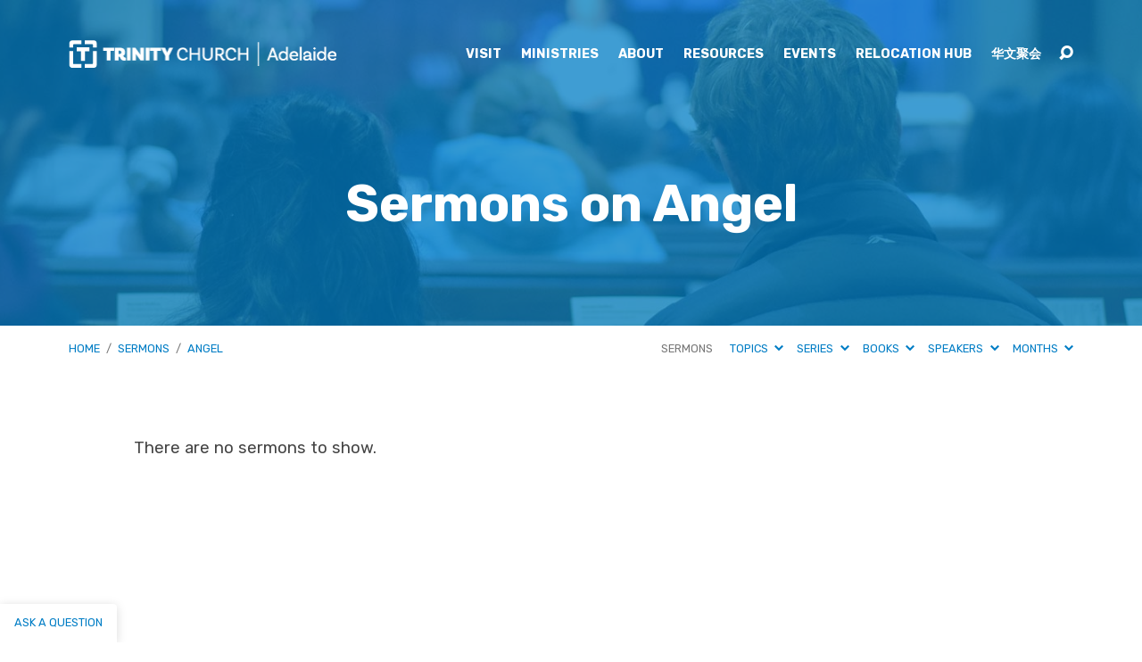

--- FILE ---
content_type: text/html; charset=utf-8
request_url: https://www.google.com/recaptcha/api2/anchor?ar=1&k=6LdjOYIUAAAAAEmy8eE6uKSDBc2z_wJ9yaL8heDg&co=aHR0cHM6Ly93d3cudHJpbml0eWNpdHkuY2h1cmNoOjQ0Mw..&hl=en&v=PoyoqOPhxBO7pBk68S4YbpHZ&size=invisible&anchor-ms=20000&execute-ms=30000&cb=k11h8dsznz9c
body_size: 48826
content:
<!DOCTYPE HTML><html dir="ltr" lang="en"><head><meta http-equiv="Content-Type" content="text/html; charset=UTF-8">
<meta http-equiv="X-UA-Compatible" content="IE=edge">
<title>reCAPTCHA</title>
<style type="text/css">
/* cyrillic-ext */
@font-face {
  font-family: 'Roboto';
  font-style: normal;
  font-weight: 400;
  font-stretch: 100%;
  src: url(//fonts.gstatic.com/s/roboto/v48/KFO7CnqEu92Fr1ME7kSn66aGLdTylUAMa3GUBHMdazTgWw.woff2) format('woff2');
  unicode-range: U+0460-052F, U+1C80-1C8A, U+20B4, U+2DE0-2DFF, U+A640-A69F, U+FE2E-FE2F;
}
/* cyrillic */
@font-face {
  font-family: 'Roboto';
  font-style: normal;
  font-weight: 400;
  font-stretch: 100%;
  src: url(//fonts.gstatic.com/s/roboto/v48/KFO7CnqEu92Fr1ME7kSn66aGLdTylUAMa3iUBHMdazTgWw.woff2) format('woff2');
  unicode-range: U+0301, U+0400-045F, U+0490-0491, U+04B0-04B1, U+2116;
}
/* greek-ext */
@font-face {
  font-family: 'Roboto';
  font-style: normal;
  font-weight: 400;
  font-stretch: 100%;
  src: url(//fonts.gstatic.com/s/roboto/v48/KFO7CnqEu92Fr1ME7kSn66aGLdTylUAMa3CUBHMdazTgWw.woff2) format('woff2');
  unicode-range: U+1F00-1FFF;
}
/* greek */
@font-face {
  font-family: 'Roboto';
  font-style: normal;
  font-weight: 400;
  font-stretch: 100%;
  src: url(//fonts.gstatic.com/s/roboto/v48/KFO7CnqEu92Fr1ME7kSn66aGLdTylUAMa3-UBHMdazTgWw.woff2) format('woff2');
  unicode-range: U+0370-0377, U+037A-037F, U+0384-038A, U+038C, U+038E-03A1, U+03A3-03FF;
}
/* math */
@font-face {
  font-family: 'Roboto';
  font-style: normal;
  font-weight: 400;
  font-stretch: 100%;
  src: url(//fonts.gstatic.com/s/roboto/v48/KFO7CnqEu92Fr1ME7kSn66aGLdTylUAMawCUBHMdazTgWw.woff2) format('woff2');
  unicode-range: U+0302-0303, U+0305, U+0307-0308, U+0310, U+0312, U+0315, U+031A, U+0326-0327, U+032C, U+032F-0330, U+0332-0333, U+0338, U+033A, U+0346, U+034D, U+0391-03A1, U+03A3-03A9, U+03B1-03C9, U+03D1, U+03D5-03D6, U+03F0-03F1, U+03F4-03F5, U+2016-2017, U+2034-2038, U+203C, U+2040, U+2043, U+2047, U+2050, U+2057, U+205F, U+2070-2071, U+2074-208E, U+2090-209C, U+20D0-20DC, U+20E1, U+20E5-20EF, U+2100-2112, U+2114-2115, U+2117-2121, U+2123-214F, U+2190, U+2192, U+2194-21AE, U+21B0-21E5, U+21F1-21F2, U+21F4-2211, U+2213-2214, U+2216-22FF, U+2308-230B, U+2310, U+2319, U+231C-2321, U+2336-237A, U+237C, U+2395, U+239B-23B7, U+23D0, U+23DC-23E1, U+2474-2475, U+25AF, U+25B3, U+25B7, U+25BD, U+25C1, U+25CA, U+25CC, U+25FB, U+266D-266F, U+27C0-27FF, U+2900-2AFF, U+2B0E-2B11, U+2B30-2B4C, U+2BFE, U+3030, U+FF5B, U+FF5D, U+1D400-1D7FF, U+1EE00-1EEFF;
}
/* symbols */
@font-face {
  font-family: 'Roboto';
  font-style: normal;
  font-weight: 400;
  font-stretch: 100%;
  src: url(//fonts.gstatic.com/s/roboto/v48/KFO7CnqEu92Fr1ME7kSn66aGLdTylUAMaxKUBHMdazTgWw.woff2) format('woff2');
  unicode-range: U+0001-000C, U+000E-001F, U+007F-009F, U+20DD-20E0, U+20E2-20E4, U+2150-218F, U+2190, U+2192, U+2194-2199, U+21AF, U+21E6-21F0, U+21F3, U+2218-2219, U+2299, U+22C4-22C6, U+2300-243F, U+2440-244A, U+2460-24FF, U+25A0-27BF, U+2800-28FF, U+2921-2922, U+2981, U+29BF, U+29EB, U+2B00-2BFF, U+4DC0-4DFF, U+FFF9-FFFB, U+10140-1018E, U+10190-1019C, U+101A0, U+101D0-101FD, U+102E0-102FB, U+10E60-10E7E, U+1D2C0-1D2D3, U+1D2E0-1D37F, U+1F000-1F0FF, U+1F100-1F1AD, U+1F1E6-1F1FF, U+1F30D-1F30F, U+1F315, U+1F31C, U+1F31E, U+1F320-1F32C, U+1F336, U+1F378, U+1F37D, U+1F382, U+1F393-1F39F, U+1F3A7-1F3A8, U+1F3AC-1F3AF, U+1F3C2, U+1F3C4-1F3C6, U+1F3CA-1F3CE, U+1F3D4-1F3E0, U+1F3ED, U+1F3F1-1F3F3, U+1F3F5-1F3F7, U+1F408, U+1F415, U+1F41F, U+1F426, U+1F43F, U+1F441-1F442, U+1F444, U+1F446-1F449, U+1F44C-1F44E, U+1F453, U+1F46A, U+1F47D, U+1F4A3, U+1F4B0, U+1F4B3, U+1F4B9, U+1F4BB, U+1F4BF, U+1F4C8-1F4CB, U+1F4D6, U+1F4DA, U+1F4DF, U+1F4E3-1F4E6, U+1F4EA-1F4ED, U+1F4F7, U+1F4F9-1F4FB, U+1F4FD-1F4FE, U+1F503, U+1F507-1F50B, U+1F50D, U+1F512-1F513, U+1F53E-1F54A, U+1F54F-1F5FA, U+1F610, U+1F650-1F67F, U+1F687, U+1F68D, U+1F691, U+1F694, U+1F698, U+1F6AD, U+1F6B2, U+1F6B9-1F6BA, U+1F6BC, U+1F6C6-1F6CF, U+1F6D3-1F6D7, U+1F6E0-1F6EA, U+1F6F0-1F6F3, U+1F6F7-1F6FC, U+1F700-1F7FF, U+1F800-1F80B, U+1F810-1F847, U+1F850-1F859, U+1F860-1F887, U+1F890-1F8AD, U+1F8B0-1F8BB, U+1F8C0-1F8C1, U+1F900-1F90B, U+1F93B, U+1F946, U+1F984, U+1F996, U+1F9E9, U+1FA00-1FA6F, U+1FA70-1FA7C, U+1FA80-1FA89, U+1FA8F-1FAC6, U+1FACE-1FADC, U+1FADF-1FAE9, U+1FAF0-1FAF8, U+1FB00-1FBFF;
}
/* vietnamese */
@font-face {
  font-family: 'Roboto';
  font-style: normal;
  font-weight: 400;
  font-stretch: 100%;
  src: url(//fonts.gstatic.com/s/roboto/v48/KFO7CnqEu92Fr1ME7kSn66aGLdTylUAMa3OUBHMdazTgWw.woff2) format('woff2');
  unicode-range: U+0102-0103, U+0110-0111, U+0128-0129, U+0168-0169, U+01A0-01A1, U+01AF-01B0, U+0300-0301, U+0303-0304, U+0308-0309, U+0323, U+0329, U+1EA0-1EF9, U+20AB;
}
/* latin-ext */
@font-face {
  font-family: 'Roboto';
  font-style: normal;
  font-weight: 400;
  font-stretch: 100%;
  src: url(//fonts.gstatic.com/s/roboto/v48/KFO7CnqEu92Fr1ME7kSn66aGLdTylUAMa3KUBHMdazTgWw.woff2) format('woff2');
  unicode-range: U+0100-02BA, U+02BD-02C5, U+02C7-02CC, U+02CE-02D7, U+02DD-02FF, U+0304, U+0308, U+0329, U+1D00-1DBF, U+1E00-1E9F, U+1EF2-1EFF, U+2020, U+20A0-20AB, U+20AD-20C0, U+2113, U+2C60-2C7F, U+A720-A7FF;
}
/* latin */
@font-face {
  font-family: 'Roboto';
  font-style: normal;
  font-weight: 400;
  font-stretch: 100%;
  src: url(//fonts.gstatic.com/s/roboto/v48/KFO7CnqEu92Fr1ME7kSn66aGLdTylUAMa3yUBHMdazQ.woff2) format('woff2');
  unicode-range: U+0000-00FF, U+0131, U+0152-0153, U+02BB-02BC, U+02C6, U+02DA, U+02DC, U+0304, U+0308, U+0329, U+2000-206F, U+20AC, U+2122, U+2191, U+2193, U+2212, U+2215, U+FEFF, U+FFFD;
}
/* cyrillic-ext */
@font-face {
  font-family: 'Roboto';
  font-style: normal;
  font-weight: 500;
  font-stretch: 100%;
  src: url(//fonts.gstatic.com/s/roboto/v48/KFO7CnqEu92Fr1ME7kSn66aGLdTylUAMa3GUBHMdazTgWw.woff2) format('woff2');
  unicode-range: U+0460-052F, U+1C80-1C8A, U+20B4, U+2DE0-2DFF, U+A640-A69F, U+FE2E-FE2F;
}
/* cyrillic */
@font-face {
  font-family: 'Roboto';
  font-style: normal;
  font-weight: 500;
  font-stretch: 100%;
  src: url(//fonts.gstatic.com/s/roboto/v48/KFO7CnqEu92Fr1ME7kSn66aGLdTylUAMa3iUBHMdazTgWw.woff2) format('woff2');
  unicode-range: U+0301, U+0400-045F, U+0490-0491, U+04B0-04B1, U+2116;
}
/* greek-ext */
@font-face {
  font-family: 'Roboto';
  font-style: normal;
  font-weight: 500;
  font-stretch: 100%;
  src: url(//fonts.gstatic.com/s/roboto/v48/KFO7CnqEu92Fr1ME7kSn66aGLdTylUAMa3CUBHMdazTgWw.woff2) format('woff2');
  unicode-range: U+1F00-1FFF;
}
/* greek */
@font-face {
  font-family: 'Roboto';
  font-style: normal;
  font-weight: 500;
  font-stretch: 100%;
  src: url(//fonts.gstatic.com/s/roboto/v48/KFO7CnqEu92Fr1ME7kSn66aGLdTylUAMa3-UBHMdazTgWw.woff2) format('woff2');
  unicode-range: U+0370-0377, U+037A-037F, U+0384-038A, U+038C, U+038E-03A1, U+03A3-03FF;
}
/* math */
@font-face {
  font-family: 'Roboto';
  font-style: normal;
  font-weight: 500;
  font-stretch: 100%;
  src: url(//fonts.gstatic.com/s/roboto/v48/KFO7CnqEu92Fr1ME7kSn66aGLdTylUAMawCUBHMdazTgWw.woff2) format('woff2');
  unicode-range: U+0302-0303, U+0305, U+0307-0308, U+0310, U+0312, U+0315, U+031A, U+0326-0327, U+032C, U+032F-0330, U+0332-0333, U+0338, U+033A, U+0346, U+034D, U+0391-03A1, U+03A3-03A9, U+03B1-03C9, U+03D1, U+03D5-03D6, U+03F0-03F1, U+03F4-03F5, U+2016-2017, U+2034-2038, U+203C, U+2040, U+2043, U+2047, U+2050, U+2057, U+205F, U+2070-2071, U+2074-208E, U+2090-209C, U+20D0-20DC, U+20E1, U+20E5-20EF, U+2100-2112, U+2114-2115, U+2117-2121, U+2123-214F, U+2190, U+2192, U+2194-21AE, U+21B0-21E5, U+21F1-21F2, U+21F4-2211, U+2213-2214, U+2216-22FF, U+2308-230B, U+2310, U+2319, U+231C-2321, U+2336-237A, U+237C, U+2395, U+239B-23B7, U+23D0, U+23DC-23E1, U+2474-2475, U+25AF, U+25B3, U+25B7, U+25BD, U+25C1, U+25CA, U+25CC, U+25FB, U+266D-266F, U+27C0-27FF, U+2900-2AFF, U+2B0E-2B11, U+2B30-2B4C, U+2BFE, U+3030, U+FF5B, U+FF5D, U+1D400-1D7FF, U+1EE00-1EEFF;
}
/* symbols */
@font-face {
  font-family: 'Roboto';
  font-style: normal;
  font-weight: 500;
  font-stretch: 100%;
  src: url(//fonts.gstatic.com/s/roboto/v48/KFO7CnqEu92Fr1ME7kSn66aGLdTylUAMaxKUBHMdazTgWw.woff2) format('woff2');
  unicode-range: U+0001-000C, U+000E-001F, U+007F-009F, U+20DD-20E0, U+20E2-20E4, U+2150-218F, U+2190, U+2192, U+2194-2199, U+21AF, U+21E6-21F0, U+21F3, U+2218-2219, U+2299, U+22C4-22C6, U+2300-243F, U+2440-244A, U+2460-24FF, U+25A0-27BF, U+2800-28FF, U+2921-2922, U+2981, U+29BF, U+29EB, U+2B00-2BFF, U+4DC0-4DFF, U+FFF9-FFFB, U+10140-1018E, U+10190-1019C, U+101A0, U+101D0-101FD, U+102E0-102FB, U+10E60-10E7E, U+1D2C0-1D2D3, U+1D2E0-1D37F, U+1F000-1F0FF, U+1F100-1F1AD, U+1F1E6-1F1FF, U+1F30D-1F30F, U+1F315, U+1F31C, U+1F31E, U+1F320-1F32C, U+1F336, U+1F378, U+1F37D, U+1F382, U+1F393-1F39F, U+1F3A7-1F3A8, U+1F3AC-1F3AF, U+1F3C2, U+1F3C4-1F3C6, U+1F3CA-1F3CE, U+1F3D4-1F3E0, U+1F3ED, U+1F3F1-1F3F3, U+1F3F5-1F3F7, U+1F408, U+1F415, U+1F41F, U+1F426, U+1F43F, U+1F441-1F442, U+1F444, U+1F446-1F449, U+1F44C-1F44E, U+1F453, U+1F46A, U+1F47D, U+1F4A3, U+1F4B0, U+1F4B3, U+1F4B9, U+1F4BB, U+1F4BF, U+1F4C8-1F4CB, U+1F4D6, U+1F4DA, U+1F4DF, U+1F4E3-1F4E6, U+1F4EA-1F4ED, U+1F4F7, U+1F4F9-1F4FB, U+1F4FD-1F4FE, U+1F503, U+1F507-1F50B, U+1F50D, U+1F512-1F513, U+1F53E-1F54A, U+1F54F-1F5FA, U+1F610, U+1F650-1F67F, U+1F687, U+1F68D, U+1F691, U+1F694, U+1F698, U+1F6AD, U+1F6B2, U+1F6B9-1F6BA, U+1F6BC, U+1F6C6-1F6CF, U+1F6D3-1F6D7, U+1F6E0-1F6EA, U+1F6F0-1F6F3, U+1F6F7-1F6FC, U+1F700-1F7FF, U+1F800-1F80B, U+1F810-1F847, U+1F850-1F859, U+1F860-1F887, U+1F890-1F8AD, U+1F8B0-1F8BB, U+1F8C0-1F8C1, U+1F900-1F90B, U+1F93B, U+1F946, U+1F984, U+1F996, U+1F9E9, U+1FA00-1FA6F, U+1FA70-1FA7C, U+1FA80-1FA89, U+1FA8F-1FAC6, U+1FACE-1FADC, U+1FADF-1FAE9, U+1FAF0-1FAF8, U+1FB00-1FBFF;
}
/* vietnamese */
@font-face {
  font-family: 'Roboto';
  font-style: normal;
  font-weight: 500;
  font-stretch: 100%;
  src: url(//fonts.gstatic.com/s/roboto/v48/KFO7CnqEu92Fr1ME7kSn66aGLdTylUAMa3OUBHMdazTgWw.woff2) format('woff2');
  unicode-range: U+0102-0103, U+0110-0111, U+0128-0129, U+0168-0169, U+01A0-01A1, U+01AF-01B0, U+0300-0301, U+0303-0304, U+0308-0309, U+0323, U+0329, U+1EA0-1EF9, U+20AB;
}
/* latin-ext */
@font-face {
  font-family: 'Roboto';
  font-style: normal;
  font-weight: 500;
  font-stretch: 100%;
  src: url(//fonts.gstatic.com/s/roboto/v48/KFO7CnqEu92Fr1ME7kSn66aGLdTylUAMa3KUBHMdazTgWw.woff2) format('woff2');
  unicode-range: U+0100-02BA, U+02BD-02C5, U+02C7-02CC, U+02CE-02D7, U+02DD-02FF, U+0304, U+0308, U+0329, U+1D00-1DBF, U+1E00-1E9F, U+1EF2-1EFF, U+2020, U+20A0-20AB, U+20AD-20C0, U+2113, U+2C60-2C7F, U+A720-A7FF;
}
/* latin */
@font-face {
  font-family: 'Roboto';
  font-style: normal;
  font-weight: 500;
  font-stretch: 100%;
  src: url(//fonts.gstatic.com/s/roboto/v48/KFO7CnqEu92Fr1ME7kSn66aGLdTylUAMa3yUBHMdazQ.woff2) format('woff2');
  unicode-range: U+0000-00FF, U+0131, U+0152-0153, U+02BB-02BC, U+02C6, U+02DA, U+02DC, U+0304, U+0308, U+0329, U+2000-206F, U+20AC, U+2122, U+2191, U+2193, U+2212, U+2215, U+FEFF, U+FFFD;
}
/* cyrillic-ext */
@font-face {
  font-family: 'Roboto';
  font-style: normal;
  font-weight: 900;
  font-stretch: 100%;
  src: url(//fonts.gstatic.com/s/roboto/v48/KFO7CnqEu92Fr1ME7kSn66aGLdTylUAMa3GUBHMdazTgWw.woff2) format('woff2');
  unicode-range: U+0460-052F, U+1C80-1C8A, U+20B4, U+2DE0-2DFF, U+A640-A69F, U+FE2E-FE2F;
}
/* cyrillic */
@font-face {
  font-family: 'Roboto';
  font-style: normal;
  font-weight: 900;
  font-stretch: 100%;
  src: url(//fonts.gstatic.com/s/roboto/v48/KFO7CnqEu92Fr1ME7kSn66aGLdTylUAMa3iUBHMdazTgWw.woff2) format('woff2');
  unicode-range: U+0301, U+0400-045F, U+0490-0491, U+04B0-04B1, U+2116;
}
/* greek-ext */
@font-face {
  font-family: 'Roboto';
  font-style: normal;
  font-weight: 900;
  font-stretch: 100%;
  src: url(//fonts.gstatic.com/s/roboto/v48/KFO7CnqEu92Fr1ME7kSn66aGLdTylUAMa3CUBHMdazTgWw.woff2) format('woff2');
  unicode-range: U+1F00-1FFF;
}
/* greek */
@font-face {
  font-family: 'Roboto';
  font-style: normal;
  font-weight: 900;
  font-stretch: 100%;
  src: url(//fonts.gstatic.com/s/roboto/v48/KFO7CnqEu92Fr1ME7kSn66aGLdTylUAMa3-UBHMdazTgWw.woff2) format('woff2');
  unicode-range: U+0370-0377, U+037A-037F, U+0384-038A, U+038C, U+038E-03A1, U+03A3-03FF;
}
/* math */
@font-face {
  font-family: 'Roboto';
  font-style: normal;
  font-weight: 900;
  font-stretch: 100%;
  src: url(//fonts.gstatic.com/s/roboto/v48/KFO7CnqEu92Fr1ME7kSn66aGLdTylUAMawCUBHMdazTgWw.woff2) format('woff2');
  unicode-range: U+0302-0303, U+0305, U+0307-0308, U+0310, U+0312, U+0315, U+031A, U+0326-0327, U+032C, U+032F-0330, U+0332-0333, U+0338, U+033A, U+0346, U+034D, U+0391-03A1, U+03A3-03A9, U+03B1-03C9, U+03D1, U+03D5-03D6, U+03F0-03F1, U+03F4-03F5, U+2016-2017, U+2034-2038, U+203C, U+2040, U+2043, U+2047, U+2050, U+2057, U+205F, U+2070-2071, U+2074-208E, U+2090-209C, U+20D0-20DC, U+20E1, U+20E5-20EF, U+2100-2112, U+2114-2115, U+2117-2121, U+2123-214F, U+2190, U+2192, U+2194-21AE, U+21B0-21E5, U+21F1-21F2, U+21F4-2211, U+2213-2214, U+2216-22FF, U+2308-230B, U+2310, U+2319, U+231C-2321, U+2336-237A, U+237C, U+2395, U+239B-23B7, U+23D0, U+23DC-23E1, U+2474-2475, U+25AF, U+25B3, U+25B7, U+25BD, U+25C1, U+25CA, U+25CC, U+25FB, U+266D-266F, U+27C0-27FF, U+2900-2AFF, U+2B0E-2B11, U+2B30-2B4C, U+2BFE, U+3030, U+FF5B, U+FF5D, U+1D400-1D7FF, U+1EE00-1EEFF;
}
/* symbols */
@font-face {
  font-family: 'Roboto';
  font-style: normal;
  font-weight: 900;
  font-stretch: 100%;
  src: url(//fonts.gstatic.com/s/roboto/v48/KFO7CnqEu92Fr1ME7kSn66aGLdTylUAMaxKUBHMdazTgWw.woff2) format('woff2');
  unicode-range: U+0001-000C, U+000E-001F, U+007F-009F, U+20DD-20E0, U+20E2-20E4, U+2150-218F, U+2190, U+2192, U+2194-2199, U+21AF, U+21E6-21F0, U+21F3, U+2218-2219, U+2299, U+22C4-22C6, U+2300-243F, U+2440-244A, U+2460-24FF, U+25A0-27BF, U+2800-28FF, U+2921-2922, U+2981, U+29BF, U+29EB, U+2B00-2BFF, U+4DC0-4DFF, U+FFF9-FFFB, U+10140-1018E, U+10190-1019C, U+101A0, U+101D0-101FD, U+102E0-102FB, U+10E60-10E7E, U+1D2C0-1D2D3, U+1D2E0-1D37F, U+1F000-1F0FF, U+1F100-1F1AD, U+1F1E6-1F1FF, U+1F30D-1F30F, U+1F315, U+1F31C, U+1F31E, U+1F320-1F32C, U+1F336, U+1F378, U+1F37D, U+1F382, U+1F393-1F39F, U+1F3A7-1F3A8, U+1F3AC-1F3AF, U+1F3C2, U+1F3C4-1F3C6, U+1F3CA-1F3CE, U+1F3D4-1F3E0, U+1F3ED, U+1F3F1-1F3F3, U+1F3F5-1F3F7, U+1F408, U+1F415, U+1F41F, U+1F426, U+1F43F, U+1F441-1F442, U+1F444, U+1F446-1F449, U+1F44C-1F44E, U+1F453, U+1F46A, U+1F47D, U+1F4A3, U+1F4B0, U+1F4B3, U+1F4B9, U+1F4BB, U+1F4BF, U+1F4C8-1F4CB, U+1F4D6, U+1F4DA, U+1F4DF, U+1F4E3-1F4E6, U+1F4EA-1F4ED, U+1F4F7, U+1F4F9-1F4FB, U+1F4FD-1F4FE, U+1F503, U+1F507-1F50B, U+1F50D, U+1F512-1F513, U+1F53E-1F54A, U+1F54F-1F5FA, U+1F610, U+1F650-1F67F, U+1F687, U+1F68D, U+1F691, U+1F694, U+1F698, U+1F6AD, U+1F6B2, U+1F6B9-1F6BA, U+1F6BC, U+1F6C6-1F6CF, U+1F6D3-1F6D7, U+1F6E0-1F6EA, U+1F6F0-1F6F3, U+1F6F7-1F6FC, U+1F700-1F7FF, U+1F800-1F80B, U+1F810-1F847, U+1F850-1F859, U+1F860-1F887, U+1F890-1F8AD, U+1F8B0-1F8BB, U+1F8C0-1F8C1, U+1F900-1F90B, U+1F93B, U+1F946, U+1F984, U+1F996, U+1F9E9, U+1FA00-1FA6F, U+1FA70-1FA7C, U+1FA80-1FA89, U+1FA8F-1FAC6, U+1FACE-1FADC, U+1FADF-1FAE9, U+1FAF0-1FAF8, U+1FB00-1FBFF;
}
/* vietnamese */
@font-face {
  font-family: 'Roboto';
  font-style: normal;
  font-weight: 900;
  font-stretch: 100%;
  src: url(//fonts.gstatic.com/s/roboto/v48/KFO7CnqEu92Fr1ME7kSn66aGLdTylUAMa3OUBHMdazTgWw.woff2) format('woff2');
  unicode-range: U+0102-0103, U+0110-0111, U+0128-0129, U+0168-0169, U+01A0-01A1, U+01AF-01B0, U+0300-0301, U+0303-0304, U+0308-0309, U+0323, U+0329, U+1EA0-1EF9, U+20AB;
}
/* latin-ext */
@font-face {
  font-family: 'Roboto';
  font-style: normal;
  font-weight: 900;
  font-stretch: 100%;
  src: url(//fonts.gstatic.com/s/roboto/v48/KFO7CnqEu92Fr1ME7kSn66aGLdTylUAMa3KUBHMdazTgWw.woff2) format('woff2');
  unicode-range: U+0100-02BA, U+02BD-02C5, U+02C7-02CC, U+02CE-02D7, U+02DD-02FF, U+0304, U+0308, U+0329, U+1D00-1DBF, U+1E00-1E9F, U+1EF2-1EFF, U+2020, U+20A0-20AB, U+20AD-20C0, U+2113, U+2C60-2C7F, U+A720-A7FF;
}
/* latin */
@font-face {
  font-family: 'Roboto';
  font-style: normal;
  font-weight: 900;
  font-stretch: 100%;
  src: url(//fonts.gstatic.com/s/roboto/v48/KFO7CnqEu92Fr1ME7kSn66aGLdTylUAMa3yUBHMdazQ.woff2) format('woff2');
  unicode-range: U+0000-00FF, U+0131, U+0152-0153, U+02BB-02BC, U+02C6, U+02DA, U+02DC, U+0304, U+0308, U+0329, U+2000-206F, U+20AC, U+2122, U+2191, U+2193, U+2212, U+2215, U+FEFF, U+FFFD;
}

</style>
<link rel="stylesheet" type="text/css" href="https://www.gstatic.com/recaptcha/releases/PoyoqOPhxBO7pBk68S4YbpHZ/styles__ltr.css">
<script nonce="2pbvl-HiUaA8g10CNwGB7w" type="text/javascript">window['__recaptcha_api'] = 'https://www.google.com/recaptcha/api2/';</script>
<script type="text/javascript" src="https://www.gstatic.com/recaptcha/releases/PoyoqOPhxBO7pBk68S4YbpHZ/recaptcha__en.js" nonce="2pbvl-HiUaA8g10CNwGB7w">
      
    </script></head>
<body><div id="rc-anchor-alert" class="rc-anchor-alert"></div>
<input type="hidden" id="recaptcha-token" value="[base64]">
<script type="text/javascript" nonce="2pbvl-HiUaA8g10CNwGB7w">
      recaptcha.anchor.Main.init("[\x22ainput\x22,[\x22bgdata\x22,\x22\x22,\[base64]/[base64]/MjU1Ong/[base64]/[base64]/[base64]/[base64]/[base64]/[base64]/[base64]/[base64]/[base64]/[base64]/[base64]/[base64]/[base64]/[base64]/[base64]\\u003d\x22,\[base64]\\u003d\\u003d\x22,\x22LjrDnsOiw7QHwoTDhkQ0NW47BcOKwpYYfcKyw78iRkPCtMKOflbDhcO5w7JJw5vDocK7w6pcQDg2w6fCnB9Bw4VYWTk3w7LDgsKTw4/DpMKtwrg9wqfCoDYRwrDCkcKKGsOJw5J+Z8OgAAHCq13Cl8Ksw67CrUJda8O/w6MWHFQsYm3CpMOuU2PDkcK9wplaw40vbHnDhggHwrHDvMKuw7bCv8Ktw41bVEUWMk0BeQbCtsOOSVxww6HCtB3CiWw6wpMewp8AwpfDsMO6wp43w7vCkcKHwrDDrinDmSPDpDtlwrduBFfCpsOAw4PClsKBw4jCvMO/bcKtSsOew5XCsXjClMKPwpNwwp7CmHd0w6fDpMKyITgewqzCnBbDqw/CpMOHwr/Cr1wFwr9ewoHCkcOJK8KzU8OLdHRvOywScsKEwpw+w44banU0UMOEIG8QLS7DiSdzaMOSNB4ALMK2IVPCj27Cilwrw5Zvw5/Cp8O9w7lkwpXDszM3EgNpwq/Cg8Ouw6LCnHnDly/DtsOEwrdLw4PCsBxFwqrCoh/[base64]/SXnDiMKtw6PDtxfCicKSw7fCtG7DusKvwpkxXVZFHF4RwqXDq8OnaCLDpAERbsOyw79Aw4cOw7d4PXfCl8OnJ0DCvMK8M8Ozw6bDgyd8w6/CkWl7wrZkwpHDnwfDvMOmwpVUJMKywp/DvcOcw4zCqMKxwrtPIxXDtghIe8O/wrbCp8Kow5DDmMKaw7jCg8KbM8OKfkvCrMO0wpw3FVZ6NsORMFfCosKAwoLCusOeb8KzwpDDtHHDgMKHwofDgEdaw67CmMKrAcO6KMOGUHpuGMKLVyN/FzbCoWVAw5RELzdEFcOYw4vDkW3Dq2DDrMO9CMO7TMOywrfCncKzwqnCgA8kw6xaw4k7Unc1wqjDucK7MVgtWsOxwoRHUcKPwo3CsSDDu8KSC8KDTMKsTsKbW8Kbw4JHwod5w5Efw4QUwq8bTC/DnQfCtVpbw6AYw6oYLALClMK1wpLCnMOWC2TDqj/DkcK1wozCtDZFw43DvcKkO8KpbMOAwrzDlW1SwofCmxnDqMOCwr3CucK6BMKZFhklw6/[base64]/DsXnDtMKdwrfDoXZewqV6wqYDw6vDn8Kpe8Kyw48BI8OKDcKcaDPDmcK6wqYrw5TCkRvCpGknHDjDjwFPwrrDoA5/[base64]/[base64]/DqsO4WcOUwrfDm8OrEMK4wpXDgcOzw7ocb8OSwp48w6zCtRhDwpspw4M/wq4xahrCmwV5w4lMYMO5YMOpbcKrw4NAK8KudcKHw67Cj8OPbcKTw4vCnDQPXAzChFPDgyHCoMKVwrtUwpEVwrMKO8KMwoZpw7NMFWHCq8OwwpHCtMOIwqHDucO9wonDlmzCrMKLw4V+w70cw4jDunTDvA/Dny4me8OYw6FNw5bDuD3Dj0/CuxIFJWbDkGzDkFYiw7s/[base64]/DnhfCqTdGwpHDvcKTM8Onwp5+w7jCqsKeH1IMJcOQw47ClsKobcOZRxnDiFcZZ8Kbw6bCgAMcw7sOwpcoYWHDtcObYivDqnVGV8O+wp8wRmXCnW/DqsKBw5rDhg3CuMKMw65owq7CnypkBnU1IHlxw7sTw43ChALCuwTDs2hIw5xibEIbPALChMOQa8OCw7wWUg5UXkjDrsKeRmlfbHcAc8ORWsKoLD97XVDCu8OFUMKBE0t7fiQPRAo0wp/[base64]/bV/[base64]/[base64]/X8OeL09sdHHCocK8wqotGCvDimzDkCDCiMOqQMKww7sFSsKYw5jCvE3DlRPCmSDCvMKZFFVjwoRJwr/DpFLDjTxYwoZ1Dnc6e8K0c8Ozw6zDqcK4dXHDusOrZsORwqAgc8Klw4Isw7fDqxEif8KHc1JzRcOIw5BVw4/CgXrDjE49dCbDt8Kzw4A0w5jChQfCkMKmw6APw7hsDHHCnBh1w5TCt8KhPcKEw5pDw7BIUsOBcVAQw6rCkh7CosOkw6czWGAJYAHCmHfCsGgzwojDhBHCrcOtRX/CqcK6U2jCpcKHFnxnwrjDu8OZwovDjcO4ZH0oTMKvw6p7GH1AwrEGNMK1aMOjw7t4TMOwJUA8B8OxGMKkwobCpcO3w6NzWMKABErCrMO/KEXCpMK6wpbDsVfDpsOPPE5oKcOqw6TDi1sXwoXCgsOxVMOrw759DsOraVLCuMKxwr/ChnrCqAYswrczTWlywqfCozREw4l8w7zCosK6wrPDscO9CnU4wpdNwpNfH8KRaU/ChyrChi5ow4rClsKaKcKDZExrwqMVwqPCoTAQTBwOBXZSwpbCo8KRI8OIwoDCmcKeFikMARNdOlPDvwPDgsOwa1XCusO9MMKGUsOjw4oIw4oEwq/CjUd6B8Oqwq4vdsO/w5/CgMOULcOvURDDtMKsMBDCrsOsA8Onw4vDjUbCo8O6w7/DkgDCtwvCvFnDhxIzwpIkw6AlacOZwpIxHChawr/CjALDq8OMacKeG2rDvcKDw6rCuEEpw7w1Z8ORwqgow4B5E8KrQMOaw4sMOUc3YcO6wodFScK5woDCqsOFP8K+GsORw4LCpW4pHSkCw4VtcHXDnmLDnm1Xw5bDkX1NdMO/[base64]/woomGxYaw71jw4HCmjQvYTYIw5VBasO6KcKIwp7DmMK2w7h/w4bCkw/DpMOJwpoaIMK3wq5fw49lFXh8w5QOSMKNFgHDt8O7DMO5RsKpBcO4AMO+VDrDu8O6CsO4w5IXGRsEwrvClkPDuAnDp8OgGT3CsUcNwq9ROsKtwrgNw59+WcKSN8OgKwIgNA1cwpg1w57DpT/DukI/w4/DgsOTcSslTcObwpjCiEQ+w646YsOow73CnMKVwpDCk2DCjnFnYEFMd8KBBsKwQsOEcsKWwoNJw5F7w74AXMOrw61re8KZencPRcOZwrJtw77CtVNtSnp3wpIwwr/DtWlxwofDh8OycAEkEsKKAV3CghLCj8KtRcOLAErDsE/CvcKXWsOuwqdiwqzCm8KjDGDCsMOYUE1zwoFzWyTDkWfDnhTDtFrCsDlVw7x7w5dcw5dLw5Qcw6bDuMO4dcK2CsKgwqvCh8K6wrJQZcOVCxHClMKMw7bCsMKIwocZMGnCg1DDqsOhNCs4w4HDhcKqDhTCjnHDsjxQwo7Ci8O8ZBpkW1s/[base64]/CjnDDuMKpW3PCscKIwqXDtsKYw54aF2MhwrNBG8KSw45BwrIpdMKoFArCvMK0w5zDkMKUwrjDnlFvw5gbP8O9wq/DsijDpcKoMsO1w4RLw7Uhw55Fwr1/WnbDvE8Lw5sDTMOSwoRQEMK0RMOrCyxfw47DvlHCrk/CrQvDn2bCpDHDhEIUDwPCpnXCs1dBbcKrw5lWwqwqwqMvwpYTw7pBNsKlGjDDrRZfCsKew7oNXAtZwrdlGcKAw69Aw7TCm8OgwrtGL8OXwoMxCsOHwofDk8KGw7TCinBwwrjCijkjI8KhCcK3W8KKw7NAwr4Dw6l/VnfClcOMEVXCqMKuan11w4DDqhwpezbCqMOcw6ofwpIPERZTScOLwqjDukrDrMOlWMKtdsKWH8O5SHzCgMOow7bDuw4yw6zDrcKlw4LDuDxxwpvCp8KGwrBuw6Jkw5PDvWg+NXfDisONGcOnwrFtw4PDjVDCt28/wqV4w6LCq2DDijJDUsODDWrDo8KoLTPDhQcnesKtwqnDqsKpdcKkGGxgw7x9OMKkwoTCtcKLw7/Cj8KNQBgxwp7CjC58KcKRw4/[base64]/[base64]/Cv8OzYBPCuQXCmU9HwqrDicKlAMKwXcKCwpxmwqfDhsOKwqE7wqLCq8Kvw5DDgifDmRYJEcO1wolNPk7Cl8OMw6zCi8Kyw7HColPCiMKCw5DDow/CuMKww7fCg8Ksw6ZdMQFvBcOKwrwlwr5RAsOPAxEYWMKRBUTDgcKUF8KJwozCsiXCpF9WYn9xwo/DpjMddXXCrsKAHg3DnsOrw7tfF1zDvTHDvMOCw7Ylwr/DsMO2b1rCmcO8w4JRdcKAw6nCtcKyNFx4UDDDm1dKwrBsOMKmCsOFwowAwqQLw4XCpsOrVsOuw4tmwpTDjsOGwpg8wpjCjGnCqcKSVk8pw7LCo3MgdcKfWcOQw5/[base64]/wpHDt8OyeUkww6tgSAs0w6kJCwrDucKTwpQkAMOow5/CosOxCDDCrsOswrPDrxTDtMOIw5Miw4kmI3LCt8KDIsOFbj/CicKIH07Cv8ORwrR1XDImw4oFSGxvbsK5wpJ7wobDrsOYw7NMewXCrVtfwrZuw5wtw58nw71Kw7rCvsOFwoMXfcKASDjChsKEw71lw5zDui/DmcOYw6N5H1ZdwpDDgMKLwpkWE29BwqrCh1fDoMKubcKiw53Dt250wrpmwro/wpTCs8KYw7tmNFbDoDnCsxnCpcOVfMKkwqkowrzDu8ObLCjChUPCoUDCj3rChsOjUMOPXsKxMXPCs8K4w7PCq8O8fMKLw5PDs8OJa8KzLcOgIcOQw58AFcKEF8O0w43CtMKbwqFuwqBFwro9w7wew7bDqsKUw5vCiMOEYho9IjNnRndfw54ow6DDssOtw5PCom/[base64]/wpkuw48LwpsTwr8hw5AVeQ4ZQGBewpIQeRbDrsKCwrJHw5zCjljDjhTCg8Otw4DChGnCssOjZcKcw7d1w6fCm31gEws9Z8KZNBkgMcOUH8KYaALChzPDpMKuJ01hwogXw5BQwrbDnsO7W3oPTsK1w6rCnRTCpifClsKUwp/CmEt1RSgowox1wq7CvgTDokPCrixowobCoUbDm3vCh03Di8O/w5UNw411IUnDhMKhwq0zw4gpTcKaw5zDosKxwobCujEBwrrCucKhIcKCworDn8ODw75Cw5DCmsKQw4ccwrPCvsOcw7xwwpjCjmwUwo/CqMKkw4JAw7E9w54tNMOlWxXDg3HDqsO3wpkZwpTCt8KtVkDCisOmwrnCiX1HNsKHwostwrbCqcO5LcKxBR/Cti3CowjDvGAgPsKJeAvCq8OxwoF2wqwbbsKew7HCpjbDssK+NUXCv1sBCcK9VsOEOHvCoS7Cs3rDnnxvYMKnwrHDrjJFM2NITBVhRDV3w4F4JCrDt1LDqcKBw5XCn24wYl/DhTssOnnCs8OIw647ZMKOSz4ywoFPVlR9w5nDiMOlw6DCojsmwqlYfBEzwqp2wpzChhF2wqtLPsK/wqHCsMOLw4YTwqZHMsOrwrTDocKJF8OUwqzDnV/DryDCgcOGwpHDpFMYIghewq/[base64]/DnSDCp8KyS8KmFjhMN8K1TAhwwosxw7wPw5h8w4IXw7ZmR8OGwo0Rw7HDhcOSwrAqwoPDnmsaUcOlcMKLCMKaw5jDuXUOV8OYGcOcR1bCsH3DuVHDgwRxTXrDqShxw7vDvFzCplxbXcKNw6zDr8OGw5vCiA1/[base64]/CpMKcwo53w6PCisOefcOuwpVswqxEwrTDrmjDqsOLMF/ClcO7w6TDrMOmV8KDw5xuwq8gb00yPQlfJmLDh1RswpRkw4LDl8KiwoXDg8OnNcOIwp4JcMKGcsK4w53CkkAMPV7CiWPDmU7DvcK/w4jDnMOLwqt5w7QCcB/DlCzCnUjCgjnDocOBw6NfOcKawq5mTMKhOMKwBMOyw7nCnsK5w4RNwoZMw4XDoxkQw5cHwrzDvSpGVMOGSMO8w6fDuMOqWRY5wobDijpPeA5/[base64]/[base64]/Cr3jCqsOJDh3Cm8KYw55hTsKSFC8HPg7Dkmg1wqxVCRnDgh/Dn8Oiw6M1wrplw7p7PMODwrojHMKawrJkVhcGw7bDssOvJcORSQg4wqlOesKPwpZSLxVEw7vDocO/w5UfbzrDmcO9CMKCwqjCl8KDwqfCj2DCq8OlOiDCrg7CtX7DnmBRJMO0w4bCrzTCpSQ7fy3CrQNsw4/CvMOKfn5kw6gIwoBrwovDocOIwqoBwrwcw7DDkMO+L8KvRMOgDsOvwpjCr8KEw6E3QMORQUZdw5bCqsKcRUJmC1g8ZVZPwqHCihcADwUibH7DgyrDgirDqGwvw7XCvj0wwpfDkhbCncO9wqcrZ1BgFMKAChrDocOtwrRobDXCpWsLw6/Di8KmU8O4OzHDgDITw6FGw5YuM8K8LsOUw7jCocOAwph+GRZUbVbDkxvDry7DsMOkw4YXQcKgwp3DqkE0JSXDoUDDgcKDw4LDuC48w7TCoMOUGMOwA0Y6w4jCoGcnwoozVMKEwqbCrGnCgcK+wqVEAsOyw4nCnxjDoRfDh8Kmdyt/wpUUNmtORcKfwq8PLCHCnMKRwpc4w4DChcKaNBFdwq1iwoTCp8KRfhNqecKJOGpBwowMwpbDgQw5EsKgw6UXZ0F8BjNgGUM0w40deMO5H8ObXH7CiMOxK1DCnnHDvsKSPsOrdGU1UMK/w7h8RMKRRzXDu8OVGsKpw71QwpsdHX3DvcOMZMOhV07CtsKywogew4wXw4vCpMOKw5tDZV8decKvw6o5NcOUwpwVwp1owpVJK8KbXn/CqcOzIcKeBcO3MRnCgcOjwrfCnsOaZmtEw5DDkC83HifCr1HCpgBQw6/DkTLCjAoMUVTCuHxOwo/DsMOnw5vDlgwpw6nDtMOCwoPDri0NI8KiwqRNwrh/[base64]/Ch8K5WyjDmXl+w70kHMKmR8O0exR3JMKyw5zDm8O4YBpBWwBlwqnCoSvCthzDmMOodDN9AsKNOsOTwpBFDsOTw6zCoHTDiTbCjzzCpUBfwoFQNQBCwqbCm8OubAzDo8K3w6PCrG5swo81w6/DnRPCgcK1DsKTwo7DmMKcw4LCsyTDgMOPwpFfAFzDs8KDwoHDihBdw49hCzbDqAMxQcOgw43Dsl1wwqBaAlfDtcKNTmA6Qysfw47CqsOLAmDDji9mwrgvw7rCj8KfWcKnBsKhw4xtw4F1McK+wpTCs8KVSRfCr2LDqh4IwqPClSVnOsK4TCpLPEhrw5/CusKvLzBpQRvCjMKFw5NYw5zCq8K+ZsObTsO3w4HCplkaaX/Dnnskwpofw7TDqMOEYGxxwp7ClWVVw4bClsK6TMK1csKLQyFew7HDkRrDg1nCmGN/BMKtw4RlURc5wqcKfgTCqC0uVMKAw7HCgTlOwpDCuxvCpsKawobCggTCoMKMLsKYwqjCtg/DosOKw4/CmXvCugdwwqggwr82FFTCm8OVw7LDoMOhfsOwHyHCvsO9Sx0yw7EuTmzDkSvDm3kLC8KgS3TDsXjCm8KLw47Ck8OGbEAFwp7DicO4wrorw6gRw53DihLDpcK6w6R8wpZ7w6dbwohSIcK/EkbDmsOtwq/DssKZP8Oew7jCpWtRa8OieyzDg39YBMOaLsOlw6hDUXxPwo8kwoXCkcK7YX/DsMODb8OXKsO9w7fCjwRKX8KrwpRsTlXCpB/[base64]/[base64]/RcKwwobDmCs/[base64]/Dg8OwTMK6EcKaTTrCownDpsOYPcK8b2Muw57DnsOLaMKvwrcINcK7A2DCpcOBw53DlHjCuysHw4DCicOKwq0nYFI2bsK7CyzCv0/Ct2AGwr/DrcOrw7PDvAbCphNeJkQTRsKBwqwsHsOCwr1iwpxWaMKawpDDksOBw582w43ChlpPDTDClsOmw59vXMKhw7TDgcK8w7HCmx8Uwo17XygbTH4Iw6wpwo4yw7cFM8KjOsK7w4fDjXgaP8OZw7rDhMKkJ1dQw5PCqlHDrxfDtB/[base64]/Dh3Mrw7cMM0pmwoLCnUIKwrhaI8K3XjLDmFDCqcO4w4TDj8KsVcKxwrQ/wrHCu8Kkwrd5dsOLwrDCn8OKIsK+fT/[base64]/DqsOEw5U/w559wpjCvcOUw7LCnxhdw6pZwrd4w6jCgizDvVJFF3t6G8Krw74HZ8OGw5DDkEXDicOuw7ANTMKiTG/Cm8KyGBocQxtowoNBwppPT1jDp8OMWE7CqcKIdWcOwqtBM8OOw4zCqC7CqVXCtxvCsMKew4PDp8K+EsKjd2PDl1hIw4NRRMOFw6Bgw6w0VcObXB/CrsKJcsK4wqDDr8KGbmkgJMKHwqrDuE16wqfCs2HCtsKvOsO6FxzDnEXDuyzDs8OPKGHDozM1wpUjOERSI8Osw6RiI8O+w7/[base64]/w7t0EcOOAsOxw7LDqcODNUMKwrXCtXnDh8OEBcOSwonDuiTCtQ4obMO/H39KNcO7wqJswqUQw5HCkcKsE3Baw7fChjbDrsKmTyJaw5XClj/DicOzwqDDqlDCpQs9AG3Dri92LsK0wrnCkT3CssOlOATCqxlRA2ZdcMKOZXnCnMOVwq13wooIw5hPKsKnwoXDscOywobCr0DDgmckOcKgfsO3SE/CjMOVfnoyasOxbmh8BXTDqsKCwrXCq1XCiMKRw7Akw5YEwrIOwqIkaWzCj8KCIMKkSMKnHcK+WMO6w6Aow7cBejUZElUmw4LCkErDkGUAwpfCk8OcMRNDDVXDtsOOPVRfAMKYMn/Ch8KhG0AjwqFywpXCscOdUw/[base64]/DusOPCmQuM13ClAcFw7U/eEEAwpVfwpUaNFXDr8OZwqLClHoIcsKIJcKVZcOqEW4bE8KhEsOKwqUFwpvClWBBPgvCkSNjLsKeOGZyIwIMAW8JKwTCvkXDplnDjEApwoUKw7JbTcK1KHIWM8Ksw4zCkMKOw6LClUcrw7IXHcOsYcO8FQ7CnUZVwq9Ldl3Cqw7DhsOLwqHCgBByEg/Dpy4ZdcOIwrFAEzpmWUZVSXt5annCoETCh8KvCm/DnQLDmEfCpgHDvDLDtQLCoHDDv8OwE8K9P2/[base64]/CkBNywpbDiA3CgcKpVSxATgHCgcKwfsOXw7EnUMKGwqLCohHCvcOzGcOPPBTDghUuw4rCoGXCvQgpK8Kyw7DDryXClsOXKcOVK2JFbMO4w506WAnChiLCikJvO8OGEcOPwr/DmwjDtsOsQzvDiQjCjEAAf8OFwqLCowLCizjDklDDn2PDuUzClz5CLzXCh8KnKcORwqXCvcO/QxoNw7XDtsOJwocZbDorK8KgwptsCMOFw5Vnwq3Ct8K/ASImwrDCuCNcw5/DmVwQwo4Iwppuak/CtsKfw5LCtMOTdjzCnETCo8KxJ8O3wqdpREfDt33Dm1E5EcOzw4xkasKWaADDhUPCrQBfw7MRDVfDq8OywpcswrbClmHDqmIsFRN8acO1XyxZw5h5K8KFw5Jqw5kKXREiwp8Gw5TCnMKbOMOlw7PDpRjDtkB/dEPDr8OzGhd9w73CixXCtMKXwrIvQxDDlsOSPz7ClMOZHCkRUcKNLMOkw4RZGFnDjMOKwqnCpRnCr8O3PcKrasK8IsOffTAQKcKJwqzDgkopwpxKNH3Dmy/DmyjCjsO1CTc8w4LDqsODwrLDvcOLwoI8w7YXw54Gwr5Nwq8cw4PDucKWw6F4wrJ7a2XCucKDwpM6wrNlw5VGB8OuNcKjw4zDi8OXw7EWaE/[base64]/DtMKCw7wJw6XCsMKbUHkHwrpJVcKpdMKDXEDDh24Kw6p+w43DosKiG8O5Tz8ww7vCtGtMw73DvsK+wrDCinonSVTCgMKJw5AwU31mY8KnLC1Vw5pJwqIvcUPDhMOGWsOJwqV9w7BpwpQ6w49Swp0ow6/CnXbCk2E7GcOOBwIWTMOkEMOKUyTCjjY0DmNtOhhqLMKxwpVaw4oFwoLDmsOgIcKrP8O9w4XCn8OPcGHDpsK6w4/CmiglwoZ3w4HCtcOkMcKgPcOZMQlEwoptVcOhNXEaw6zDqBzDrUNswrR9KRvDm8KAf0U/BQHDv8OzwpwpH8K1w5/CoMO3w53Dl00/Bz7CosK+wrHChFV/woPDucK2wqcpwrrCrMKHwpPChcKJZhgbwr3CnmLDmFEdwqbChcKAwqkxL8KBw6RuIsKMwoMnKsKjwpzCjsKwUMOUAMKxw4fCr2/DjcK5w5QDScOfLsKxVsOOw5HCmcOVG8OCaw7DrBgcw79nw5DDjcOXH8OCMMONOMOeEVIKdSPCsT7Cq8KbAHRuw68pw5XDoU5iKSLCnRhqXsOmLcOdw7XDrsOIwrXChArCi1PDiG0pw6LCjSrCoMOrwrXDnR3Cq8KkwplEw7Fdw4gow5EZGw7Csx/DsVk8w4TChSdHJMOKwrx6wrpRDsKJw4jCisOTPMKdwrvDpDXCuiHCgGzDtsKnKCcCwoVzS1Ikwr/Dolg0NCHCocKjP8KIH0/DkMOWa8OsSMO8b13DpX/ChMOXZRECfcOQPcObwrDCrFHDsS81wozDpsOhbMOHw6PCiX3DvcOtw7nCs8KWPMKgw7bDjDBWwrdcJcKjwpTDols8Pi7Dgj0Qw6jCusO2b8OIw5XDssKXGsKQw6d/TsOFdcKje8KXJ2giwrU/wr9GwqhDwoLDvkRVwq5DbUDCghYfwp/DgMOUOykzRU9RdzzDqsO+wpPDmhpyw7EYMzpzEFxtwrNyVWZ1JwcYV1nDlTQew4fDtQPDusKsw5PDvSE4Ak9lwr3DvGLDucO+w4Zjw5R7w5fDqcKbwoMnXijCicKZwq94woJTwqnDrsOFwp/DlDJSSztYw4p3LWAXXCXDisKKwpVLFllqUxQEwrvDiRPDoj3DmW3CgzHDp8OqRjhUwpbDogt5w7fCvcOqJxnDocOHXMKfwoI0RMKfw4xpLBvDolrDjnnCjmZywr1jw58PW8KHw4s6wrx7KjV2w67CqjfDvR8Xw4Z/ZzPCs8KCTisHwqocaMOVS8OCw5nDt8KWJFxiwpgGwqQoE8Okw4syOcKkw4JRccKHwq5EZMKUwp0rHMKnNMOaB8KUHsOedcOgHQzCoMKUw49VwqDDth/[base64]/DmV/DkBzCosOFDifDmcOrw4PCpyLCmMOtw4XCrAwSw4nCl8KmPBl9wqc5w6UcIALDvUReCcOawrY/[base64]/[base64]/Dg8OhwpPClMO0PF3CuW4uwo7DiiZ7w7XCk3/Co2pWfVt7aMOQIntnW1TDq3PCscOnwp3CicOzI3TCuH7ClRI6WgrCjcOVw7lAw7JAwrN5wrd3bgDCqFXDkMOcBMOqJ8K0SDEdwobChGs3wp7CoivCpMKeV8K9WC/CtsOzwojCi8K0w7QHw63CpsOswrvDq1dPwrkrLi/DjsOKw7rCn8KxKAECH3wvwpEaOsOQwpJCJsKPwqvDr8OlwpzDsMKCw5xVw57DksO8w6lvwoYDwr3CswtRCsOlfxY2wqDDi8Ogwot0w4xzw7vDpRsuTcKkF8OGKE0hC0FvJGsMUyDChyLDkAHCicKLwqAMwr/DlMOwVWJZXX1ZwotVH8OnwrHDiMOGwqd7X8K7w6oIVsKawpwmWsO4OC7CpsKDbyPCsMORaXF/G8KYw4p2K1paL2PDjMK3XB5XJHjCpBItw4XChlYIwq3Cm0HDoz5fwpjCqcOne0bCgcKxasOZw7dIPsK9w6Rew7Mcw4DDmcOWw5ALbQTDhcOIPFMCwofCnCJGHMOTMivDj1E9SFbDtsKaNlHCrcO+wppXwp7CoMKCD8K+UwvDpcOjLlpyPmM/XsO3PWc5w6RwHMOOw73CiVhBEm/CvSfCvygUScKIwp9cZ2wxYTfCp8Kcw543e8KCV8O7expkw5R0wrXCmjzChsKgw57CncK3woLDi3I9wojCrUBwwoTCssKLHcKswo3DoMKEJhHDiMK5HsOqCMKTw6tXH8OAUBrDscKmAx/Dq8Oewq/[base64]/w6bCmsOtcX5Ww5DCiD0Mw7jCkcKxflIzX8OgUyXDusOdwo7DnCpyCcK5CVPDuMK7QicnccO5ZTdow6/CpzsQw5ttGWDDlsK1wrPDrsODw6LDm8K9ccOWw6zCj8KcV8Oaw4/DhsKowoDDgkE9OMOfw5PDn8OMw4weCiYtc8OTw6XDuhJtw6ZRwq7DtFdXw7rDk3LCi8Krw6LDosOswp/ClcOdRMOMP8Kye8OCw6BYwqpvw6pUwq3ClsObw6kTW8KuT0PCuyHCjjXDtMKCwpXChX/CosKJVzdxZgXCuDHCncOMCMOlWlfClcOjDVwPAcObV3bDt8KVHsOxwrNJckMGw53DgcO0wqHDmicpwpzDjsK/MsKxYcOCfCDCvE82WijDri/CtRnDuCgQwqxFB8OMw5VWHMKTdMKuHcKjw6dWNm7Dm8OBw78LMsOhwpkfwrbClksuw4DDhRobTyZUUhrDlMKCw4NFwovDkMKMw7Jfw4/[base64]/Dv8KKD2vCkEvDgxTDjgUmesO3MMKbYsOxw5Fjw7s/wpPDnsKLwoPClBjCr8OxwpY5w5fDvl/DuU5tMBY+MD7CmsKPwqQnB8OzwqgGwq9Yw5kGLMKxw5XCvsK0ZQhafsOrwpBFwo/[base64]/Di2MBw5bCoMK/MsOrw4FfBsO6aMOjwo4twpzDp8O+wo7DkQHDhy/[base64]/[base64]/DuF7DkMKtwrzCrcKSwrxxUsOtwrHDqydyw6vCkMOpXhLDhEgEEiPCnnTDsMODw6lIDjnDgirDlsKewoMhw5DCj3TDox9ewozChgTDhsOUE0x7E2vDgGTDvMO0wqDDsMKWfXzDtn/Cm8OgY8OYw6vCpBtkw4UbEsKYTyovVMOww5x9wrfClGMBWMKDCjxuw6nDiMKmwq3DkcKiwrbCo8KOw491MMKgwr4uwrfChsKnRUctw7XCmcOAw77CtcOhYMKjw45PG1Aiwpw1wq57CFdUw6wMEMKLwp0sBEPDqwdfdnbCnMOYw5PDgcOwwp4fAUXCsCnCuD/DhMOxBAPCvCDCgMKKw5VkwqnDssKsdsK8wrAjOyp0woXDv8KLf1xFccOedcKsIRHCp8OkwrU5FMK4J20HwrDCk8KvbcOZw6bCimPDu0s3GS8EVmjDuMK5wo/CrEsWScObP8O9wrPDtMKOFsOew44PGMOWwo8xwotrwo3CgsKoV8KmwovDhcOsHsO/w77CmsOww5HDhBDDrCE1wq4XCcKxw4PCvsK+UsK9w5vDi8K4PAAQw6HDtMKXK8KQZsKswpAHTMO5NsK7w7tiQ8K1dCtFwrPCqsOeBBovPcKlwrzCp0sUTG/CnMOdL8KRcXEzBnDDi8KXWjtEWh4pNMKnA27DuMK6D8KGacKNw6PCtsO6KmHDsWBzwqzDiMOtwo/DkMKGYyfCqnvDr8Kew4EXdi7DksO4w6/[base64]/[base64]/Dgg1Hwp/DpBk0RcOXw754c8O5BiEhXydAL8KhwpPCm8KLw5LCjcKCbMODLXk3E8K8RnJOw4jDmMKJwp7CtcObw5paw7hvCcKCwqbDuinClUIew7UJw7RPwrrDpF0YVhdYwphbwrPDtsKGNRUVTMOSwp4JMEEEwrQgw6hTAk9hwqzCnH3DkVAOQ8KAYC3Cl8OgaVhWbRrDosKQwr/DjigkSsK5w6PCuWcNO1/Dj1XDjX0ow4xhFsOBworCg8KJWjBXw4PCrifCiCt0wo05w5PCunwzZxoew6HCo8K2KsKEDzjCkWfDocKnwpnCqn9ET8KnXXPDjiTCjsOzwqVmZz/Cq8KRSBsHXCfDpcOGwo5HwpPDlcOFw4TCtcO2wq/ChnTChAMRHHltw57ClsOkFxHDnMOtwodBwojDn8OjwqzCqMOqw6rCn8OQwq/Cg8KhGcOVKcKXwrXChWRqw5jChnUdecORKyI4CsOxw7F5wrxxw6PDpsOhIkJbwpEiZ8OuwrJ4wqXCjDTCpmzCoVEGwqvCvkpfw51YG3PCk2LCpsO2O8OKHBIJdsOIO8OAMlLDsxbCpsKTSC3DssOew7rCgiALR8O/asOrw44BUsO8w4rCgA4cw5HCnsOAHj3DnhPCpcORwpXDnhnDg3YsTMKkEy7Di3bCp8Opw4RAScOddhcWGsK5w4rCozHDqsKEDcObw6nDu8K4woYkAC7CkV7Dlww0w4x5w63Dr8KOw7jCscKbw7bDvT5bH8KyQ3l3aFzDpSc/[base64]/[base64]/[base64]/ChcO0PFk/w6JowrlWwobDoXMfRU0XP8ONw6FfTjLChsOacMKiH8KNw7pQw7LDvg/[base64]/[base64]/ClMKgYW8vWsK5w6wKHT7DusKVw7vCqcK8YMOtwpYUYQAwUirCoSLCn8K7EsKQcT3Ck2xLLMKxwpJ2w7N2wqXCocK2wrrCg8KfX8OFbg/DisKdwrzCjWJKwpQeWcKvw4NxUMONMV7DsgrCvys0BsK4dSPDicKwwrPCuhTDvyfCvMKlbkd8wrnCvQrClFjDuh51M8KLR8ORPEHDocOawq/DqsKiXTHCnmw/DsOLDcKXwq99w6/ChMOHMsKnw4rCkBLCuA3CskMLdsKOfzVsw7fChQJubcObwr3CrVLDtzg1w7J5w74fVhfCu1XDgk7DoFfDml/DgQ/CscOxwogzw4V5w5bCqkFZwqFXwpfCn1PCgcKDw7HDtsOhbsOywoh/KgJ3wrjCs8O7w4Ipw77CmcK9OAbDhSDDrGTChsOWLcOlw61vw5FWwq4uw4sBw58FwqTDssKscsKnwqrDpsKiR8KYYsKJFsKgMsOXw4/CuXI7w4YewpM/w4XDqlDDuF/CtS/DgGPChyPDmS8eUB8XwrjCmkzCg8KhUhgkAjvCt8KoEyvDhQHDuiHDpsKTw7TDpMOJDD/[base64]/DpiIBwplpwqJYw6zDrHBbRMOKw7TDusOxH10MQsOSw7Z4w4LCpHQ7wrTChcOxwrvCmsOrwqXCpcK7EMO/[base64]/wpwkwp/DrcOlw7Arw5NBR8O0WHw8BV0DY1nDpMOyw4k3w4hmw7LDusOYa8KZYcKIXXzCnzbCtcO+SwJiGHoJwqdkX1PCicK8e8KUwrPDvlfCncKdwqrClcKNwpfDlQ3Ch8KxDmvDh8KZwpTDscKCw6jDu8OfPBLDhFLDp8ORwo/Cs8OKRsKOw7TDrFlQABMCVMOKX01wNcOXBcORJHR3woDCh8O5dsK3c28SwrvCg2AgwoI4BMKewo7Dvjdyw6t7CsOyw6DDo8O8wo/Cv8KVDsObSzJ3UjLDhsOdw4wswr1VFFM3w6zDh0TDvMKVwozDssOIwq3DmsO7wrEzBMKyZgTDr2/DkMOywq5bNsKuDl3CrBnDpMOQw43DlcKeRjrCiMKJNX3CnXQVdMO+wrfDv8KlwoQPfW9wcFfCpMKbwrsdfsOeMWvDhMKdM2rCi8O/w552aMKKDsOxS8KOPMOOwqlPwpPCoRMLwrofw6bDkQxCwqfCkTkGw7vDtiRbV8OJw61Kw6zDkVjCmnASwrjDlcO/w5vCs8K5w5dbNmJ+ZWPCokxuS8KnRUXDn8K5RzcrR8Orwo1CKiNjX8OKw6zDiUTDlMK6QMO8dsO/NcKvwoFBaT8HSiopciFkwqXDkUotFStJw6Nxw7Uiw4HDjztWTiJ9KkrCg8Knw6BJUAAyGcOgwpjDnAXDmcO/LmzDiTF6SyR2w7nCmlcuwps2OmvCosODw4DCnzrCoFrDhmsbw4TDoMK1w6Jjw65ua1DCm8KJw7PDisOwZsOFAMOAwrl+w44QUQXDk8Khwr3ChiAIVSfCt8OAecKpw6VJwovDuFNbMMKMI8KrTG/CmkAsIXrDuHXDm8O7woE/S8OuQ8Onw405PMOZIsK+w7jCnUfDksO4w640P8OJYQttBsKvw6PCqMODw5fCnFpdw5JkwozCslsuOHZdw5TCmy/[base64]/Ck3YmD8O7wrDDksKyI8KrwoNGwoMJP3TCqsKzEhx6BCPCjELDi8K/w5XCh8OTw4nCs8O2T8KVwoDDkCHDrhfDrX0awpvDj8Kic8K1CcKgOEANwo0awqsgVDTDgxVtw7DCizTCkUd4woXDhRfDp1t4w4DDiVM7w58Iw53DsxbChBoywoDCmXx2G3NwT0/DiTw9NcOXTVvCqMOfS8Oewr51CMO3wqjDkMOGw7bCuCvChmoCHSVQCWckwrfCvhodZQvCtWxRwrHCnMOhw7FXE8OiwrTDq0UsXcK5HTDCmWTClVo1woLCmsKhFhd7w4fDrivCvcKOYMKNw4U/[base64]/CtHEQwppDw5dQw4hMbsO5VgNIw5HCrsKPw6/[base64]/R8KkwobCrsKfwqrCu8OdUlXDhsO9eErDqCZsamhrw7RqwrI0w4/Cq8KUwrHCo8KlwowPBBDDk0IDw6/CkcOgbCE0w69jw5FlwqbCmsKCw6LDk8OwQzoUwrpqw7sfVy7CncO8w7E7wpc7wrpNN0HDpcOrMnEGOTDCrcKSL8OowrbDlsKBc8K7wpA4OMK/wpEdwrzCocKvdkhpwpgAw4FQwq4Sw63DmMKfUsK4wpdZYgjDp2UvwpNIURlew6kew5rDqsO6wp3DtsKew6cpwrNTFG/Dm8KMwpTCqk7CscOVV8Khw7vCtsK4UcKkNMOrXSnDv8K3anrDhMKKSMOaazvCn8O5aMOxwoh0R8KPw5fCmWlpwpURbikywpDDrW3Dv8Oswp/[base64]/CpsK0b8K1WsOwTcKjLFclwprChMK0GAPCoW3DicKrYGYmWCkQLCHCn8OFF8KYwoRQPsOkw5gdFSHCtB3DvGHCpF/Cs8OtWTLDvMObQcK8w6ElZsKTIRPCvsKJNSFnAMKjPzV9w4lqBcOEfinCicOvwqrCn0FKWMKXeDA9wqImw4DCisOEVsO4X8OXwrt3wpLDi8Krw5zDu2QQDsO1wqRdwpLDql53w7rDlDvChMK4woA6w4/[base64]/w4zCoWhswpbDoRo7wpjCmHkwDsOHdcKbLsOFwpkKw6zCo8OXNkPClAzDgy7DiVrDqEHDmGDCigjCscKIDcKNI8K6QMKBRQfChnFdwqnCrWotHX4RNSDDrE/[base64]/CtQVGwpleacOuKsKRw6RFw7V8YcO4SMKKeMOuMsKuw4Q9BHvCkgbDlMOdwqrCt8OtRcKowqbDssKdw5skC8KFM8K8w54swqcsw4Riwpckwr3DmsO2w4bDlUJ9QsOtAMKhw4MSwofCp8K4w7EIdjlDw4zDg11/KV/[base64]/CucK3w5DCln7ChMOBwp0OwqYXwpo0S8Kew5hawqPChD9dA07DpcONw5giPTg7w5jDrDzClcKlw5UEw5TDqinDuFFnD2XCgkzDmEwxKwTDsH3ClcK5wqDCrMKJw68kHsO8RcOPw7/DigLCgXnDmRXDmDvCuXLCscO8wqB4w5dcwrdoXj/DkcOaw5nCo8O5w73CnHDCnsOAwr1xZjA4woF6w5xZQl7CvMO6w5l3w690LkvDo8KheMOgSnoEwr51AUzCmMKIwqDDrsObd0PCngXDusOLWsKFPcKJw6LCg8OXIWRKwpnCiMK2FsKRMgjDr1zCncKBw6dLB1HDmCHCjsOvw4DDk2ghacOQw6kGwroOwrFUdCpwIwhGwp/DtxsMO8KKwrZIwrNnwrPCmsOaw5fCt3gMwpMXwqkLbEJzwqhdwphFwo/[base64]\\u003d\\u003d\x22],null,[\x22conf\x22,null,\x226LdjOYIUAAAAAEmy8eE6uKSDBc2z_wJ9yaL8heDg\x22,0,null,null,null,1,[21,125,63,73,95,87,41,43,42,83,102,105,109,121],[1017145,942],0,null,null,null,null,0,null,0,null,700,1,null,0,\[base64]/76lBhnEnQkZnOKMAhnM8xEZ\x22,0,0,null,null,1,null,0,0,null,null,null,0],\x22https://www.trinitycity.church:443\x22,null,[3,1,1],null,null,null,1,3600,[\x22https://www.google.com/intl/en/policies/privacy/\x22,\x22https://www.google.com/intl/en/policies/terms/\x22],\x22IumIyzQkC6DzUHIG9j1fAD+PfR+z+CK2s5uNoFkZZ+o\\u003d\x22,1,0,null,1,1768990589857,0,0,[12,83,24,154],null,[165,243,253,154,79],\x22RC-skXdSnReyyh8VA\x22,null,null,null,null,null,\x220dAFcWeA5Cpb4NolnQH6SvNFqBRS1NqOUdCHzHMu8DyUzWhRS4zb56Fc-ktijtWRpRu5ZFvdI-fBYgQeho4-gZ-lTfYvzT4dl3XQ\x22,1769073389947]");
    </script></body></html>

--- FILE ---
content_type: text/css
request_url: https://www.trinitycity.church/wp-content/themes/maranatha-child/style.css?ver=1.0.5.1547436976
body_size: 5116
content:
/*
Theme Name: Maranatha Child Theme
Theme URI: http://churchthemes.com/themes/maranatha
Template: maranatha
Author: churchthemes.com
Author URI: http://churchthemes.com
Description: A church WordPress theme with long homepage and sticky menu.
Tags: white,light,gray,one-column,responsive-layout,custom-colors,custom-menu,custom-header,editor-style,featured-image-header,featured-images,full-width-template,threaded-comments,translation-ready
Version: 1.0.5.1547436976
Updated: 2019-01-14 14:06:16

*/

h1, .maranatha-h1, .maranatha-home-section-content h2, .maranatha-home-section-content .maranatha-h2, .maranatha-home-section-content #reply-title, #maranatha-comments-title {
    font-weight: 700;
}
blockquote p {
    font-weight: 400;
    font-family: vollkorn, pt-serif, georgia, serif !important;
    font-style: italic;
}
blockquote:before {
    font-family: vollkorn, pt-serif, georgia, serif !important;
    color: #3b3a3c;
}
.maranatha-nav-block {
    background-color: #3b3a3c !important;
}
.maranatha-color-dark-bg {
    background-color: #3b3a3c;
}
.maranatha-color-light-bg .maranatha-circle-buttons-list a {
    color: #3b3a3c;
    border-color: #3b3a3c;
}
.maranatha-color-light-bg .maranatha-circle-buttons-list a:hover {
    background-color: #3b3a3c;
}
.maranatha-vertical-margin-small, .alignnone, .aligncenter, div.wpcf7 {
    margin-top: 0;
}
#maranatha-header-top-bg {
    background-color: #3b3a3c;
}
.sf-menu a {
    font-weight: 700;
}
.maranatha-entry-content-short {
    text-align: center;
}
.maranatha-entry-content h1, .maranatha-entry-content h2:not(.maranatha-entry-short-title), .maranatha-entry-content h3, .maranatha-entry-content h4, .maranatha-entry-content h5, .maranatha-entry-content h6, .maranatha-entry-content .maranatha-h1, .maranatha-entry-content .maranatha-h2, .maranatha-entry-content .maranatha-h3, .maranatha-entry-content .maranatha-h4, .maranatha-entry-content .maranatha-h5, .maranatha-entry-content .maranatha-h6, .mce-content-body h1, .mce-content-body h2, .mce-content-body h3, .mce-content-body h4, .mce-content-body h5, .mce-content-body h6, .maranatha-home-section-content h1, .maranatha-home-section-content h2, #maranatha-banner-title, .maranatha-widget-title, #maranatha-comments-title, #reply-title, .maranatha-nav-block-title, .maranatha-caption-image-title {
    font-family: rubik, proxima-nova, helvetica neue, arial, sans-serif !important;
}
#maranatha-header-menu-content > li > a, .mean-container .mean-nav > ul > li > a {
    font-family: rubik, proxima-nova, helvetica neue, arial, sans-serif !important;
}
body, #cancel-comment-reply-link, .maranatha-widget .maranatha-entry-short-header h3 {
    font-family: rubik, proxima-nova, helvetica neue, arial, sans-serif !important;
}
p {
    font-weight: 400 !important;
    font-family: rubik, proxima-nova, helvetica neue, arial, sans-serif !important;
}
h1, h2, h3, h4, h5, h6 {
    font-weight: 700 !important;
    font-family: rubik, proxima-nova, helvetica neue, arial, sans-serif !important;
}
h3 {
    font-weight: 400 !important;
}
h4 {
    font-size: 1.2em;
    font-weight: 700 !important;
    text-transform: uppercase;
}
h5 {
    font-size: 1.1em;
    font-weight: 400 !important;
    text-transform: uppercase;
}
h2, h3, h4, h5, h6 {
    color: #3b3a3c !important;
}
.maranatha-color-dark-bg h2 {
    color: white !important;
}
.maranatha-color-light-bg h2 {
    color: black !important;
    color: #3b3a3c !important;
}
cite {
    font-weight: 400 !important;
    font-family: rubik, proxima-nova, helvetica neue, arial, sans-serif !important;
}
p strong a {
    font-weight: 700 !important;
}
.maranatha-color-light-bg p {
    color: #3b3a3c !important;
}
p a:hover {
    color: #3b3a3c !important;
}
#maranatha-footer-notice a:hover {
    color: #8dd7f7;
}
.mean-nav a {
    font-weight: 700 !important;
}
.mean-nav a:hover {
    color: #3b3a3c !important;
}
#maranatha-footer-icons a:hover {
    color: #8dd7f7;
}
.maranatha-entry-short-header a:hover {
    color: #3b3a3c !important;
}
.ctfw-breadcrumbs a:hover {
    color: #3b3a3c;
}
#maranatha-header-archives a:hover {
    color: #3b3a3c;
}
.maranatha-header-archive-list a:hover {
    color: #3b3a3c !important;
}
.maranatha-not-scrolled #maranatha-header-top-inner a:hover {
    color: #8dd7f7;
}
.maranatha-scrolled #maranatha-header-top-inner a:hover {
    color: #8dd7f7;
}
.maranatha-entry-full-header a:hover {
    color: #3b3a3c;
}
#maranatha-sermon-series-list a:hover {
    color: #3b3a3c;
}
#maranatha-sermon-books-list a:hover {
    color: #3b3a3c;
}
#maranatha-sermon-speakers-list a:hover {
    color: #3b3a3c;
}
#maranatha-sermon-dates-list a:hover {
    color: #3b3a3c;
}
#maranatha-stickies-left a:hover {
    color: #3b3a3c;
}
#maranatha-stickies-right a:hover {
    color: #3b3a3c;
}
p .wpcf7-not-valid-tip {
    color: red;
}
.search-results .maranatha-entry-short-header img {
    display: none;
}
.search-results .maranatha-entry-has-image h2 {
    margin-top: 0 !important;
}
.search-results .maranatha-entry-no-image h2 {
    margin-top: 4.2em !important;
}
.grecaptcha-badge {
    display: none;
}
